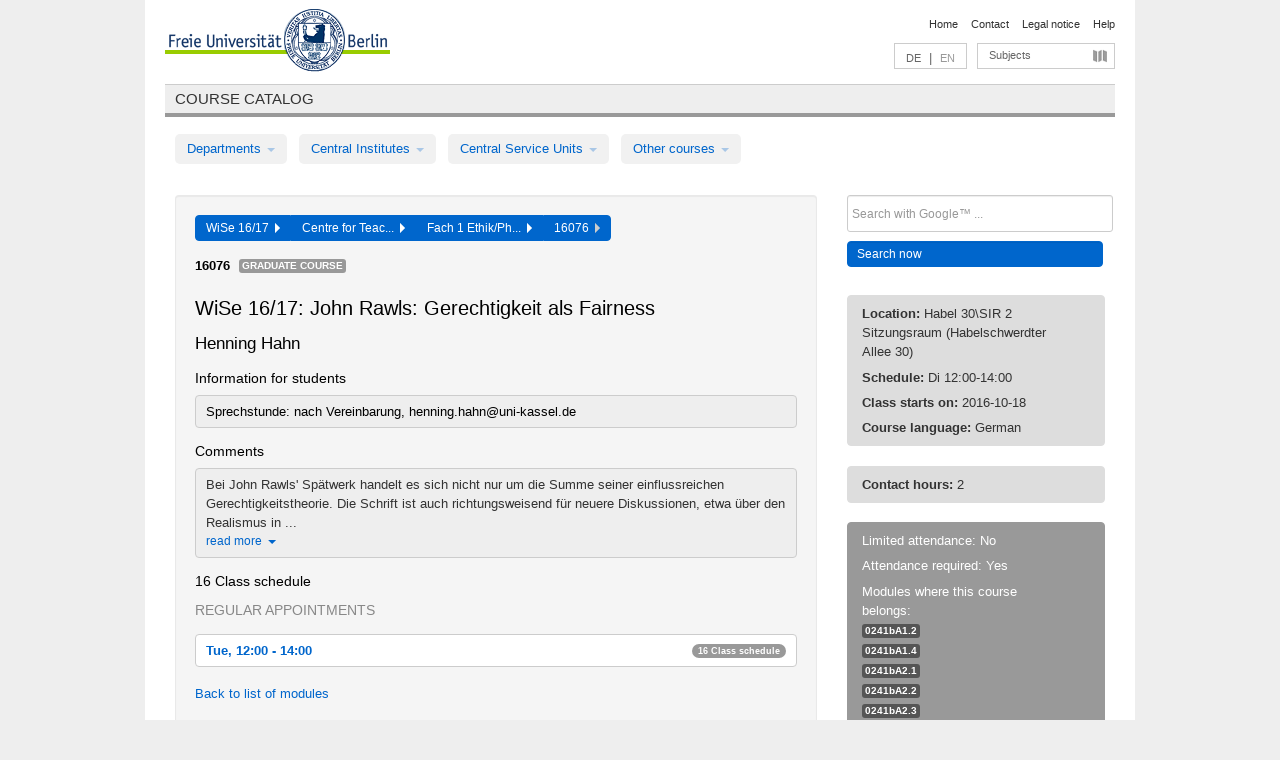

--- FILE ---
content_type: text/html
request_url: https://archiv.vv.fu-berlin.de/ws1617/en/lv/0459a_m37/311973/248748/
body_size: 9993
content:
<!DOCTYPE html>
<html lang="de">
  <head>
    <meta http-equiv="X-UA-Compatible" content="IE=9"/>
    <meta charset="UTF-8"/>
    <title>Course catalog</title>
    <meta name="description" content=""/>
    <meta name="author" content=""/>

    <!-- Le HTML5 shim, for IE6-8 support of HTML elements -->
    <!--[if lt IE 9]>
        <script src="/ws1617/javascripts/html5shim/html5.js" type="text/javascript"></script>        <![endif]-->
    <script src="/ws1617/javascripts/bootstrap/jquery.js" type="text/javascript"></script>    <script src="/ws1617/javascripts/rails.js" type="text/javascript"></script>    <script src="/ws1617/addons/fancybox/jquery.fancybox-1.3.4.pack.js" type="text/javascript"></script>

        <link href="/ws1617/stylesheets/yaml/base.css" media="" rel="stylesheet" type="text/css" />

        <link href="/ws1617/stylesheets/style.css" media="" rel="stylesheet" type="text/css" />
        <link href="/ws1617/stylesheets/bootstrap/bootstrap.css" media="" rel="stylesheet" type="text/css" />

        <link href="/ws1617/addons/fancybox/jquery.fancybox-1.3.4.css" media="screen" rel="stylesheet" type="text/css" />
        <!--[if lte IE 7]>
            <link href="/ws1617/stylesheets/yaml/iehacks.css" media="" rel="stylesheet" type="text/css" />
            <link href="/ws1617/stylesheets/patches/patch.css" media="" rel="stylesheet" type="text/css" />
            <![endif]-->
  </head>

  <body>

    <div class="page_margins">
      <div class="page">

        <!-- header begin -->
        <div id="header">
          <a accesskey="O" name="seitenanfang" id="seitenanfang"></a>
          <a href="http://www.fu-berlin.de/" accesskey=="H" id="fu_logo" title="Logo of Freie Universität Berlin"><img alt="Logo of Freie Universität Berlin" src="/ws1617/images/fu_logo.gif" /></a>          <h1 class="hideme">Freie Universität Berlin</h1>

          <hr class="hideme" />

          <div id="topnav">
            <a class="skip" title="skip link" href="#content"><span class="translation_missing" title="translation missing: en.jump_to_content">Jump To Content</span></a><span class="hideme">.</span>
            <h2 class="hideme"><span class="translation_missing" title="translation missing: en.service_nav">Service Nav</span></h2>
            <ul>
              <li><a href="http://www.fu-berlin.de/en/" title="To Freie Universität Berlin homepage">Home</a></li>
              <li><a href="http://www.fu-berlin.de/en/service/vv_doku/kontakt.html" title="">Contact</a></li>
              <li><a href="http://www.fu-berlin.de/en/redaktion/impressum/index.html" title="Legal notice according to § 5 Telemediengesetz">Legal notice</a></li>
              <li><a href="http://www.fu-berlin.de/en/service/vv_doku/index.html" title="Using the Course Catalog">Help</a></li>
            </ul>
          </div>

          <div id="services">
            <div id="languages">
              <a href="/ws1617/de/lv/0459a_m37/311973/248748" class="lang_link" title="Deutschsprachige Version dieser Seite">DE</a>              &nbsp;|&nbsp;
              <span class="lang_link_active" lang="en" title="This page is an English version">EN</span>
            </div>

            <div id="service_menue">
              <a id="service_menue_link" href="#service_menu_content" title="Subjects A - Z">Subjects</a>
            </div>

          </div>

        </div>
        <!-- header end -->

        <!-- main navigation begin -->
        <!-- main navigation begin -->
<div class="identity_text identity_text_border_bottom">
  <h2>
    <a href="http://www.fu-berlin.de/vv" title="Home">Course catalog</a>  </h2>
</div>
<ul id="main_menu" class="nav nav-pills">
    <li class="dropdown">
      <a class="dropdown-toggle" data-toggle="dropdown" href="#">
          Departments          <b class="caret"></b>
        </a>
      <ul class="non_js">
          <li><a href="/ws1617/en/999999">General Professional Skills</a></li>          <li><a href="/ws1617/en/210000">Biology, Chemistry, and Pharmacy</a></li>          <li><a href="/ws1617/en/125006">Centre for Teacher Education</a></li>          <li><a href="/ws1617/en/120000">Education and Psychology</a></li>          <li><a href="/ws1617/en/240000">Earth Sciences</a></li>          <li><a href="/ws1617/en/130000">History and Cultural Studies</a></li>          <li><a href="/ws1617/en/190000">Mathematics and Computer Science</a></li>          <li><a href="/ws1617/en/160000">Philosophy and Humanities</a></li>          <li><a href="/ws1617/en/200000">Physics</a></li>          <li><a href="/ws1617/en/150000">Political and Social Sciences</a></li>          <li><a href="/ws1617/en/90000">Law</a></li>          <li><a href="/ws1617/en/80000">Veterinary Medicine</a></li>          <li><a href="/ws1617/en/100000">School of Business and Economics</a></li>      </ul>
    </li>
    <li class="dropdown">
      <a class="dropdown-toggle" data-toggle="dropdown" href="#">
          Central Institutes          <b class="caret"></b>
        </a>
      <ul class="non_js">
          <li><a href="/ws1617/en/320000">John F. Kennedy Institute for N. American Studies</a></li>          <li><a href="/ws1617/en/330000">Institute for Latin American Studies</a></li>          <li><a href="/ws1617/en/310000">Institute for East European Studies</a></li>          <li><a href="/ws1617/en/340000">ZI Dahlem School of Education</a></li>      </ul>
    </li>
    <li class="dropdown">
      <a class="dropdown-toggle" data-toggle="dropdown" href="#">
          Central Service Units          <b class="caret"></b>
        </a>
      <ul class="non_js">
          <li><a href="/ws1617/en/530000">Margherita von Brentano Center for Gender Studies</a></li>          <li><a href="/ws1617/en/540000">Language Center</a></li>          <li><a href="/ws1617/en/520000">Academic Advising and Psychological Counseling</a></li>          <li><a href="/ws1617/en/400000">Computing Services (ZEDAT)/University Library</a></li>      </ul>
    </li>
    <li class="dropdown">
      <a class="dropdown-toggle" data-toggle="dropdown" href="#">
          Other courses          <b class="caret"></b>
        </a>
      <ul class="non_js">
          <li><a href="/ws1617/en/950210">Career Service</a></li>          <li><a href="/ws1617/en/555555">Einführungs- und Orientierungsstudium Eins@FU</a></li>          <li><a href="/ws1617/en/560000">Open Lecture Halls</a></li>          <li><a href="/ws1617/en/400001">Centre for Jewish Studies</a></li>      </ul>
    </li>
</ul>
<script type="text/javascript">
  $('#main_menu .dropdown ul').removeClass('non_js').addClass('dropdown-menu');
</script>
<!-- main navigation end -->
        <!-- main navigation end -->
        <noscript>
          <p class="alert alert-error error">To display interactive elements correctly please activate JavaScript in your browser</p>
        </noscript>

        <div id="main" class="page_raster_10_off">
          <div class="subcolumns margin_top margin_bottom" style="overflow: visible">
            <div class="c70l">
  <div id="main_content" class="subc padding_top padding_right padding_bottom padding_left">

    <div class="well course">

      <div class="app_path btn-toolbar" style="margin-bottom: 9px">
        <div class="btn-group">
          <a href="/ws1617/en" class="btn vv_tooltip" title="Wintersemester 2016/17 selected">WiSe 16/17&nbsp;&nbsp;<div class="arrow"></div></a>          <a href="/ws1617/en/125006" class="btn vv_tooltip" title="Centre for Teacher Education selected">Centre for Teac...&nbsp;&nbsp;<div class="arrow"></div></a>          <a href="/ws1617/en/module/0459a_m37" class="btn vv_tooltip" title="Fach 1 Ethik/Philosophie selected">Fach 1 Ethik/Ph...&nbsp;&nbsp;<div class="arrow"></div></a>          <span class="btn vv_tooltip this_site" title="Course selected">16076&nbsp;&nbsp;<div class="arrow"></div></span>        </div>
      </div>

      <div class="label_container">
        <b>
          16076        </b>
        <span class="category label label-info vv_tooltip" title="">
          Graduate Course        </span>
      </div>

      <h1>WiSe 16/17: John Rawls: Gerechtigkeit als Fairness</h1>
      <h2 class="instructor_name">
        Henning Hahn       </h2>

      <div class="courses">

        <h3>Information for students</h3>
          <div id="vv_textfield_311973_student_info">
    <div class="opened_info fitting student_info">
      Sprechstunde: nach Vereinbarung, henning.hahn@uni-kassel.de          </div>
  </div>
        <h3>Comments</h3>
          <div id="vv_textfield_311973_commentary">
    <div class="collapsed_info commentary hidden">
      <div class="shortened_textblock commentary">
        Bei John Rawls' Spätwerk handelt es sich nicht nur um die Summe seiner einflussreichen Gerechtigkeitstheorie. Die Schrift ist auch richtungsweisend für neuere Diskussionen, etwa über den Realismus in ...                <span class="i_close_details">read more<span class="caret"></span></span>
      </div>
    </div>
    <div class="opened_info">
        Bei John Rawls' Spätwerk handelt es sich nicht nur um die Summe seiner einflussreichen Gerechtigkeitstheorie. Die Schrift ist auch richtungsweisend für neuere Diskussionen, etwa über den Realismus in der Politischen Philosophie, politischen Konstruktivismus oder über eine gerechte Eigentumsordnung. Das Seminar versteht sich entsprechend nicht nur als eine Einführung in Rawls' Philosophie, sondern es wird auch die daran anschließenden Debatten beleuchten.        <span class="i_open_details link_mimic">close<span class="caret"></span></span>
    </div>
  </div>
  <script type="text/javascript">
    $(document).ready(function(){
      var textfield = $('#vv_textfield_311973_commentary');
      textfield.find('.collapsed_info').removeClass('hidden');
      textfield.find('.opened_info').addClass("hidden");
      textfield.find('.collapsed_info').click(function() {
        if (!textfield.find('.collapsed_info').hasClass("hidden")) {
          textfield.find(".collapsed_info").hide(200);
          textfield.find(".opened_info").show(200);
        }
      });
      textfield.find('.opened_info .i_open_details').click(function() {
        textfield.find(".collapsed_info").show(200);
        textfield.find(".opened_info").hide(200);
      })
    })
  </script>


        <h3>16 Class schedule</h3>
        <div class="series">




          <p class="series_name">Regular appointments</p>

          <!-- Schedule 1 -->

          <div class="accordion appointments">
            <div class="accordion-group">
              <div class="accordion-heading">
                <a class="accordion-toggle" href="#collapse_1232577" data-toggle="collapse">
                  Tue, 12:00 - 14:00                  <span class="badge badge-info">16 Class schedule</span>
                </a>
              </div>
              <div id="collapse_1232577" class="accordion-body">
                <div class="accordion-inner">

                  <span id="link_to_details_1232577" class="link_to_details">
                    <b class="course_date_time">
                      Tue, 2016-10-18 12:00 - 14:00                    </b>
                        <div id="appointment_details_1232577">
          <div class="appointment_details_container">

          <div class="appointment_details_column">
            <p>
              <b>
                Lecturers:
                <br>
              </b>
                  Prof. Dr. Henning Hahn                  <small class="phone_portal">
                        <a href="https://portal.zedat.fu-berlin.de/voip/voipPortal/phonebook/search.php?start=0&amp;max=10&amp;search=Henning%20Hahn" target="_blank" class="vv_details_tooltip" title="Lookup in ZEDAT telephone directory"><i id="lookup_user" class="icon-user"></i></a>
                  </small>
                              </p>
          </div>
          <div class="appointment_details_column">
            <p>
              <b>
                Location:
                <br>
              </b>
                  Habel 30\SIR 2 Sitzungsraum  (Habelschwerdter Allee 30)                              </p>
          </div>
    </div>
        <i id="link_close_details_1232577" class="icon-minus-sign link_mimic" title="Hide details"></i>
        <script type="text/javascript">
            $(document).ready(function () {
                $("#link_close_details_1232577").click(function (event) {
                    event.stopImmediatePropagation();
                    $("#link_to_details_1232577").removeClass("details_selected clearfix");
                    $('#appointment_details_1232577').children('.appointment_details_container').hide();
                    $("#link_close_details_1232577").hide();
                    $("#plus_sign_1232577").show();
                });
                $("#link_close_details_1232577").hide();
            })
        </script>
    <script type="text/javascript">
        $(document).ready(function () {
            $('.vv_details_tooltip').tooltip();
        })
    </script>

    </div>
    <i id="plus_sign_1232577" class="icon-plus-sign"></i>
    <script type="text/javascript">
        $(document).ready(function() {
            $('.appointment_details_container').hide();
        });
        $("#link_to_details_1232577").click(function() {
            $('#appointment_details_1232577').children('.appointment_details_container').show();
            $('#link_to_details_1232577').addClass('details_selected clearfix');
            $('#plus_sign_1232577').hide();
            $("#link_close_details_1232577").show();
        });
    </script>
                  </span>





                  <span id="link_to_details_1232578" class="link_to_details">
                    <b class="course_date_time">
                      Tue, 2016-10-25 12:00 - 14:00                    </b>
                        <div id="appointment_details_1232578">
          <div class="appointment_details_container">

          <div class="appointment_details_column">
            <p>
              <b>
                Lecturers:
                <br>
              </b>
                  Prof. Dr. Henning Hahn                  <small class="phone_portal">
                        <a href="https://portal.zedat.fu-berlin.de/voip/voipPortal/phonebook/search.php?start=0&amp;max=10&amp;search=Henning%20Hahn" target="_blank" class="vv_details_tooltip" title="Lookup in ZEDAT telephone directory"><i id="lookup_user" class="icon-user"></i></a>
                  </small>
                              </p>
          </div>
          <div class="appointment_details_column">
            <p>
              <b>
                Location:
                <br>
              </b>
                  Habel 30\SIR 2 Sitzungsraum  (Habelschwerdter Allee 30)                              </p>
          </div>
    </div>
        <i id="link_close_details_1232578" class="icon-minus-sign link_mimic" title="Hide details"></i>
        <script type="text/javascript">
            $(document).ready(function () {
                $("#link_close_details_1232578").click(function (event) {
                    event.stopImmediatePropagation();
                    $("#link_to_details_1232578").removeClass("details_selected clearfix");
                    $('#appointment_details_1232578').children('.appointment_details_container').hide();
                    $("#link_close_details_1232578").hide();
                    $("#plus_sign_1232578").show();
                });
                $("#link_close_details_1232578").hide();
            })
        </script>
    <script type="text/javascript">
        $(document).ready(function () {
            $('.vv_details_tooltip').tooltip();
        })
    </script>

    </div>
    <i id="plus_sign_1232578" class="icon-plus-sign"></i>
    <script type="text/javascript">
        $(document).ready(function() {
            $('.appointment_details_container').hide();
        });
        $("#link_to_details_1232578").click(function() {
            $('#appointment_details_1232578').children('.appointment_details_container').show();
            $('#link_to_details_1232578').addClass('details_selected clearfix');
            $('#plus_sign_1232578').hide();
            $("#link_close_details_1232578").show();
        });
    </script>
                  </span>





                  <span id="link_to_details_1232579" class="link_to_details">
                    <b class="course_date_time">
                      Tue, 2016-11-01 12:00 - 14:00                    </b>
                        <div id="appointment_details_1232579">
          <div class="appointment_details_container">

          <div class="appointment_details_column">
            <p>
              <b>
                Lecturers:
                <br>
              </b>
                  Prof. Dr. Henning Hahn                  <small class="phone_portal">
                        <a href="https://portal.zedat.fu-berlin.de/voip/voipPortal/phonebook/search.php?start=0&amp;max=10&amp;search=Henning%20Hahn" target="_blank" class="vv_details_tooltip" title="Lookup in ZEDAT telephone directory"><i id="lookup_user" class="icon-user"></i></a>
                  </small>
                              </p>
          </div>
          <div class="appointment_details_column">
            <p>
              <b>
                Location:
                <br>
              </b>
                  Habel 30\SIR 2 Sitzungsraum  (Habelschwerdter Allee 30)                              </p>
          </div>
    </div>
        <i id="link_close_details_1232579" class="icon-minus-sign link_mimic" title="Hide details"></i>
        <script type="text/javascript">
            $(document).ready(function () {
                $("#link_close_details_1232579").click(function (event) {
                    event.stopImmediatePropagation();
                    $("#link_to_details_1232579").removeClass("details_selected clearfix");
                    $('#appointment_details_1232579').children('.appointment_details_container').hide();
                    $("#link_close_details_1232579").hide();
                    $("#plus_sign_1232579").show();
                });
                $("#link_close_details_1232579").hide();
            })
        </script>
    <script type="text/javascript">
        $(document).ready(function () {
            $('.vv_details_tooltip').tooltip();
        })
    </script>

    </div>
    <i id="plus_sign_1232579" class="icon-plus-sign"></i>
    <script type="text/javascript">
        $(document).ready(function() {
            $('.appointment_details_container').hide();
        });
        $("#link_to_details_1232579").click(function() {
            $('#appointment_details_1232579').children('.appointment_details_container').show();
            $('#link_to_details_1232579').addClass('details_selected clearfix');
            $('#plus_sign_1232579').hide();
            $("#link_close_details_1232579").show();
        });
    </script>
                  </span>





                  <span id="link_to_details_1232580" class="link_to_details">
                    <b class="course_date_time">
                      Tue, 2016-11-08 12:00 - 14:00                    </b>
                        <div id="appointment_details_1232580">
          <div class="appointment_details_container">

          <div class="appointment_details_column">
            <p>
              <b>
                Lecturers:
                <br>
              </b>
                  Prof. Dr. Henning Hahn                  <small class="phone_portal">
                        <a href="https://portal.zedat.fu-berlin.de/voip/voipPortal/phonebook/search.php?start=0&amp;max=10&amp;search=Henning%20Hahn" target="_blank" class="vv_details_tooltip" title="Lookup in ZEDAT telephone directory"><i id="lookup_user" class="icon-user"></i></a>
                  </small>
                              </p>
          </div>
          <div class="appointment_details_column">
            <p>
              <b>
                Location:
                <br>
              </b>
                  Habel 30\SIR 2 Sitzungsraum  (Habelschwerdter Allee 30)                              </p>
          </div>
    </div>
        <i id="link_close_details_1232580" class="icon-minus-sign link_mimic" title="Hide details"></i>
        <script type="text/javascript">
            $(document).ready(function () {
                $("#link_close_details_1232580").click(function (event) {
                    event.stopImmediatePropagation();
                    $("#link_to_details_1232580").removeClass("details_selected clearfix");
                    $('#appointment_details_1232580').children('.appointment_details_container').hide();
                    $("#link_close_details_1232580").hide();
                    $("#plus_sign_1232580").show();
                });
                $("#link_close_details_1232580").hide();
            })
        </script>
    <script type="text/javascript">
        $(document).ready(function () {
            $('.vv_details_tooltip').tooltip();
        })
    </script>

    </div>
    <i id="plus_sign_1232580" class="icon-plus-sign"></i>
    <script type="text/javascript">
        $(document).ready(function() {
            $('.appointment_details_container').hide();
        });
        $("#link_to_details_1232580").click(function() {
            $('#appointment_details_1232580').children('.appointment_details_container').show();
            $('#link_to_details_1232580').addClass('details_selected clearfix');
            $('#plus_sign_1232580').hide();
            $("#link_close_details_1232580").show();
        });
    </script>
                  </span>





                  <span id="link_to_details_1232581" class="link_to_details">
                    <b class="course_date_time">
                      Tue, 2016-11-15 12:00 - 14:00                    </b>
                        <div id="appointment_details_1232581">
          <div class="appointment_details_container">

          <div class="appointment_details_column">
            <p>
              <b>
                Lecturers:
                <br>
              </b>
                  Prof. Dr. Henning Hahn                  <small class="phone_portal">
                        <a href="https://portal.zedat.fu-berlin.de/voip/voipPortal/phonebook/search.php?start=0&amp;max=10&amp;search=Henning%20Hahn" target="_blank" class="vv_details_tooltip" title="Lookup in ZEDAT telephone directory"><i id="lookup_user" class="icon-user"></i></a>
                  </small>
                              </p>
          </div>
          <div class="appointment_details_column">
            <p>
              <b>
                Location:
                <br>
              </b>
                  Habel 30\SIR 2 Sitzungsraum  (Habelschwerdter Allee 30)                              </p>
          </div>
    </div>
        <i id="link_close_details_1232581" class="icon-minus-sign link_mimic" title="Hide details"></i>
        <script type="text/javascript">
            $(document).ready(function () {
                $("#link_close_details_1232581").click(function (event) {
                    event.stopImmediatePropagation();
                    $("#link_to_details_1232581").removeClass("details_selected clearfix");
                    $('#appointment_details_1232581').children('.appointment_details_container').hide();
                    $("#link_close_details_1232581").hide();
                    $("#plus_sign_1232581").show();
                });
                $("#link_close_details_1232581").hide();
            })
        </script>
    <script type="text/javascript">
        $(document).ready(function () {
            $('.vv_details_tooltip').tooltip();
        })
    </script>

    </div>
    <i id="plus_sign_1232581" class="icon-plus-sign"></i>
    <script type="text/javascript">
        $(document).ready(function() {
            $('.appointment_details_container').hide();
        });
        $("#link_to_details_1232581").click(function() {
            $('#appointment_details_1232581').children('.appointment_details_container').show();
            $('#link_to_details_1232581').addClass('details_selected clearfix');
            $('#plus_sign_1232581').hide();
            $("#link_close_details_1232581").show();
        });
    </script>
                  </span>





                  <span id="link_to_details_1232582" class="link_to_details">
                    <b class="course_date_time">
                      Tue, 2016-11-22 12:00 - 14:00                    </b>
                        <div id="appointment_details_1232582">
          <div class="appointment_details_container">

          <div class="appointment_details_column">
            <p>
              <b>
                Lecturers:
                <br>
              </b>
                  Prof. Dr. Henning Hahn                  <small class="phone_portal">
                        <a href="https://portal.zedat.fu-berlin.de/voip/voipPortal/phonebook/search.php?start=0&amp;max=10&amp;search=Henning%20Hahn" target="_blank" class="vv_details_tooltip" title="Lookup in ZEDAT telephone directory"><i id="lookup_user" class="icon-user"></i></a>
                  </small>
                              </p>
          </div>
          <div class="appointment_details_column">
            <p>
              <b>
                Location:
                <br>
              </b>
                  Habel 30\SIR 2 Sitzungsraum  (Habelschwerdter Allee 30)                              </p>
          </div>
    </div>
        <i id="link_close_details_1232582" class="icon-minus-sign link_mimic" title="Hide details"></i>
        <script type="text/javascript">
            $(document).ready(function () {
                $("#link_close_details_1232582").click(function (event) {
                    event.stopImmediatePropagation();
                    $("#link_to_details_1232582").removeClass("details_selected clearfix");
                    $('#appointment_details_1232582').children('.appointment_details_container').hide();
                    $("#link_close_details_1232582").hide();
                    $("#plus_sign_1232582").show();
                });
                $("#link_close_details_1232582").hide();
            })
        </script>
    <script type="text/javascript">
        $(document).ready(function () {
            $('.vv_details_tooltip').tooltip();
        })
    </script>

    </div>
    <i id="plus_sign_1232582" class="icon-plus-sign"></i>
    <script type="text/javascript">
        $(document).ready(function() {
            $('.appointment_details_container').hide();
        });
        $("#link_to_details_1232582").click(function() {
            $('#appointment_details_1232582').children('.appointment_details_container').show();
            $('#link_to_details_1232582').addClass('details_selected clearfix');
            $('#plus_sign_1232582').hide();
            $("#link_close_details_1232582").show();
        });
    </script>
                  </span>





                  <span id="link_to_details_1232583" class="link_to_details">
                    <b class="course_date_time">
                      Tue, 2016-11-29 12:00 - 14:00                    </b>
                        <div id="appointment_details_1232583">
          <div class="appointment_details_container">

          <div class="appointment_details_column">
            <p>
              <b>
                Lecturers:
                <br>
              </b>
                  Prof. Dr. Henning Hahn                  <small class="phone_portal">
                        <a href="https://portal.zedat.fu-berlin.de/voip/voipPortal/phonebook/search.php?start=0&amp;max=10&amp;search=Henning%20Hahn" target="_blank" class="vv_details_tooltip" title="Lookup in ZEDAT telephone directory"><i id="lookup_user" class="icon-user"></i></a>
                  </small>
                              </p>
          </div>
          <div class="appointment_details_column">
            <p>
              <b>
                Location:
                <br>
              </b>
                  Habel 30\SIR 2 Sitzungsraum  (Habelschwerdter Allee 30)                              </p>
          </div>
    </div>
        <i id="link_close_details_1232583" class="icon-minus-sign link_mimic" title="Hide details"></i>
        <script type="text/javascript">
            $(document).ready(function () {
                $("#link_close_details_1232583").click(function (event) {
                    event.stopImmediatePropagation();
                    $("#link_to_details_1232583").removeClass("details_selected clearfix");
                    $('#appointment_details_1232583').children('.appointment_details_container').hide();
                    $("#link_close_details_1232583").hide();
                    $("#plus_sign_1232583").show();
                });
                $("#link_close_details_1232583").hide();
            })
        </script>
    <script type="text/javascript">
        $(document).ready(function () {
            $('.vv_details_tooltip').tooltip();
        })
    </script>

    </div>
    <i id="plus_sign_1232583" class="icon-plus-sign"></i>
    <script type="text/javascript">
        $(document).ready(function() {
            $('.appointment_details_container').hide();
        });
        $("#link_to_details_1232583").click(function() {
            $('#appointment_details_1232583').children('.appointment_details_container').show();
            $('#link_to_details_1232583').addClass('details_selected clearfix');
            $('#plus_sign_1232583').hide();
            $("#link_close_details_1232583").show();
        });
    </script>
                  </span>





                  <span id="link_to_details_1232584" class="link_to_details">
                    <b class="course_date_time">
                      Tue, 2016-12-06 12:00 - 14:00                    </b>
                        <div id="appointment_details_1232584">
          <div class="appointment_details_container">

          <div class="appointment_details_column">
            <p>
              <b>
                Lecturers:
                <br>
              </b>
                  Prof. Dr. Henning Hahn                  <small class="phone_portal">
                        <a href="https://portal.zedat.fu-berlin.de/voip/voipPortal/phonebook/search.php?start=0&amp;max=10&amp;search=Henning%20Hahn" target="_blank" class="vv_details_tooltip" title="Lookup in ZEDAT telephone directory"><i id="lookup_user" class="icon-user"></i></a>
                  </small>
                              </p>
          </div>
          <div class="appointment_details_column">
            <p>
              <b>
                Location:
                <br>
              </b>
                  Habel 30\SIR 2 Sitzungsraum  (Habelschwerdter Allee 30)                              </p>
          </div>
    </div>
        <i id="link_close_details_1232584" class="icon-minus-sign link_mimic" title="Hide details"></i>
        <script type="text/javascript">
            $(document).ready(function () {
                $("#link_close_details_1232584").click(function (event) {
                    event.stopImmediatePropagation();
                    $("#link_to_details_1232584").removeClass("details_selected clearfix");
                    $('#appointment_details_1232584').children('.appointment_details_container').hide();
                    $("#link_close_details_1232584").hide();
                    $("#plus_sign_1232584").show();
                });
                $("#link_close_details_1232584").hide();
            })
        </script>
    <script type="text/javascript">
        $(document).ready(function () {
            $('.vv_details_tooltip').tooltip();
        })
    </script>

    </div>
    <i id="plus_sign_1232584" class="icon-plus-sign"></i>
    <script type="text/javascript">
        $(document).ready(function() {
            $('.appointment_details_container').hide();
        });
        $("#link_to_details_1232584").click(function() {
            $('#appointment_details_1232584').children('.appointment_details_container').show();
            $('#link_to_details_1232584').addClass('details_selected clearfix');
            $('#plus_sign_1232584').hide();
            $("#link_close_details_1232584").show();
        });
    </script>
                  </span>





                  <span id="link_to_details_1232585" class="link_to_details">
                    <b class="course_date_time">
                      Tue, 2016-12-13 12:00 - 14:00                    </b>
                        <div id="appointment_details_1232585">
          <div class="appointment_details_container">

          <div class="appointment_details_column">
            <p>
              <b>
                Lecturers:
                <br>
              </b>
                  Prof. Dr. Henning Hahn                  <small class="phone_portal">
                        <a href="https://portal.zedat.fu-berlin.de/voip/voipPortal/phonebook/search.php?start=0&amp;max=10&amp;search=Henning%20Hahn" target="_blank" class="vv_details_tooltip" title="Lookup in ZEDAT telephone directory"><i id="lookup_user" class="icon-user"></i></a>
                  </small>
                              </p>
          </div>
          <div class="appointment_details_column">
            <p>
              <b>
                Location:
                <br>
              </b>
                  Habel 30\SIR 2 Sitzungsraum  (Habelschwerdter Allee 30)                              </p>
          </div>
    </div>
        <i id="link_close_details_1232585" class="icon-minus-sign link_mimic" title="Hide details"></i>
        <script type="text/javascript">
            $(document).ready(function () {
                $("#link_close_details_1232585").click(function (event) {
                    event.stopImmediatePropagation();
                    $("#link_to_details_1232585").removeClass("details_selected clearfix");
                    $('#appointment_details_1232585').children('.appointment_details_container').hide();
                    $("#link_close_details_1232585").hide();
                    $("#plus_sign_1232585").show();
                });
                $("#link_close_details_1232585").hide();
            })
        </script>
    <script type="text/javascript">
        $(document).ready(function () {
            $('.vv_details_tooltip').tooltip();
        })
    </script>

    </div>
    <i id="plus_sign_1232585" class="icon-plus-sign"></i>
    <script type="text/javascript">
        $(document).ready(function() {
            $('.appointment_details_container').hide();
        });
        $("#link_to_details_1232585").click(function() {
            $('#appointment_details_1232585').children('.appointment_details_container').show();
            $('#link_to_details_1232585').addClass('details_selected clearfix');
            $('#plus_sign_1232585').hide();
            $("#link_close_details_1232585").show();
        });
    </script>
                  </span>





                  <span id="link_to_details_1232586" class="link_to_details">
                    <b class="course_date_time">
                      Tue, 2017-01-03 12:00 - 14:00                    </b>
                        <div id="appointment_details_1232586">
          <div class="appointment_details_container">

          <div class="appointment_details_column">
            <p>
              <b>
                Lecturers:
                <br>
              </b>
                  Prof. Dr. Henning Hahn                  <small class="phone_portal">
                        <a href="https://portal.zedat.fu-berlin.de/voip/voipPortal/phonebook/search.php?start=0&amp;max=10&amp;search=Henning%20Hahn" target="_blank" class="vv_details_tooltip" title="Lookup in ZEDAT telephone directory"><i id="lookup_user" class="icon-user"></i></a>
                  </small>
                              </p>
          </div>
          <div class="appointment_details_column">
            <p>
              <b>
                Location:
                <br>
              </b>
                  Habel 30\SIR 2 Sitzungsraum  (Habelschwerdter Allee 30)                              </p>
          </div>
    </div>
        <i id="link_close_details_1232586" class="icon-minus-sign link_mimic" title="Hide details"></i>
        <script type="text/javascript">
            $(document).ready(function () {
                $("#link_close_details_1232586").click(function (event) {
                    event.stopImmediatePropagation();
                    $("#link_to_details_1232586").removeClass("details_selected clearfix");
                    $('#appointment_details_1232586').children('.appointment_details_container').hide();
                    $("#link_close_details_1232586").hide();
                    $("#plus_sign_1232586").show();
                });
                $("#link_close_details_1232586").hide();
            })
        </script>
    <script type="text/javascript">
        $(document).ready(function () {
            $('.vv_details_tooltip').tooltip();
        })
    </script>

    </div>
    <i id="plus_sign_1232586" class="icon-plus-sign"></i>
    <script type="text/javascript">
        $(document).ready(function() {
            $('.appointment_details_container').hide();
        });
        $("#link_to_details_1232586").click(function() {
            $('#appointment_details_1232586').children('.appointment_details_container').show();
            $('#link_to_details_1232586').addClass('details_selected clearfix');
            $('#plus_sign_1232586').hide();
            $("#link_close_details_1232586").show();
        });
    </script>
                  </span>





                  <span id="link_to_details_1232587" class="link_to_details">
                    <b class="course_date_time">
                      Tue, 2017-01-10 12:00 - 14:00                    </b>
                        <div id="appointment_details_1232587">
          <div class="appointment_details_container">

          <div class="appointment_details_column">
            <p>
              <b>
                Lecturers:
                <br>
              </b>
                  Prof. Dr. Henning Hahn                  <small class="phone_portal">
                        <a href="https://portal.zedat.fu-berlin.de/voip/voipPortal/phonebook/search.php?start=0&amp;max=10&amp;search=Henning%20Hahn" target="_blank" class="vv_details_tooltip" title="Lookup in ZEDAT telephone directory"><i id="lookup_user" class="icon-user"></i></a>
                  </small>
                              </p>
          </div>
          <div class="appointment_details_column">
            <p>
              <b>
                Location:
                <br>
              </b>
                  Habel 30\SIR 2 Sitzungsraum  (Habelschwerdter Allee 30)                              </p>
          </div>
    </div>
        <i id="link_close_details_1232587" class="icon-minus-sign link_mimic" title="Hide details"></i>
        <script type="text/javascript">
            $(document).ready(function () {
                $("#link_close_details_1232587").click(function (event) {
                    event.stopImmediatePropagation();
                    $("#link_to_details_1232587").removeClass("details_selected clearfix");
                    $('#appointment_details_1232587').children('.appointment_details_container').hide();
                    $("#link_close_details_1232587").hide();
                    $("#plus_sign_1232587").show();
                });
                $("#link_close_details_1232587").hide();
            })
        </script>
    <script type="text/javascript">
        $(document).ready(function () {
            $('.vv_details_tooltip').tooltip();
        })
    </script>

    </div>
    <i id="plus_sign_1232587" class="icon-plus-sign"></i>
    <script type="text/javascript">
        $(document).ready(function() {
            $('.appointment_details_container').hide();
        });
        $("#link_to_details_1232587").click(function() {
            $('#appointment_details_1232587').children('.appointment_details_container').show();
            $('#link_to_details_1232587').addClass('details_selected clearfix');
            $('#plus_sign_1232587').hide();
            $("#link_close_details_1232587").show();
        });
    </script>
                  </span>





                  <span id="link_to_details_1232588" class="link_to_details">
                    <b class="course_date_time">
                      Tue, 2017-01-17 12:00 - 14:00                    </b>
                        <div id="appointment_details_1232588">
          <div class="appointment_details_container">

          <div class="appointment_details_column">
            <p>
              <b>
                Lecturers:
                <br>
              </b>
                  Prof. Dr. Henning Hahn                  <small class="phone_portal">
                        <a href="https://portal.zedat.fu-berlin.de/voip/voipPortal/phonebook/search.php?start=0&amp;max=10&amp;search=Henning%20Hahn" target="_blank" class="vv_details_tooltip" title="Lookup in ZEDAT telephone directory"><i id="lookup_user" class="icon-user"></i></a>
                  </small>
                              </p>
          </div>
          <div class="appointment_details_column">
            <p>
              <b>
                Location:
                <br>
              </b>
                  Habel 30\SIR 2 Sitzungsraum  (Habelschwerdter Allee 30)                              </p>
          </div>
    </div>
        <i id="link_close_details_1232588" class="icon-minus-sign link_mimic" title="Hide details"></i>
        <script type="text/javascript">
            $(document).ready(function () {
                $("#link_close_details_1232588").click(function (event) {
                    event.stopImmediatePropagation();
                    $("#link_to_details_1232588").removeClass("details_selected clearfix");
                    $('#appointment_details_1232588').children('.appointment_details_container').hide();
                    $("#link_close_details_1232588").hide();
                    $("#plus_sign_1232588").show();
                });
                $("#link_close_details_1232588").hide();
            })
        </script>
    <script type="text/javascript">
        $(document).ready(function () {
            $('.vv_details_tooltip').tooltip();
        })
    </script>

    </div>
    <i id="plus_sign_1232588" class="icon-plus-sign"></i>
    <script type="text/javascript">
        $(document).ready(function() {
            $('.appointment_details_container').hide();
        });
        $("#link_to_details_1232588").click(function() {
            $('#appointment_details_1232588').children('.appointment_details_container').show();
            $('#link_to_details_1232588').addClass('details_selected clearfix');
            $('#plus_sign_1232588').hide();
            $("#link_close_details_1232588").show();
        });
    </script>
                  </span>





                  <span id="link_to_details_1232589" class="link_to_details">
                    <b class="course_date_time">
                      Tue, 2017-01-24 12:00 - 14:00                    </b>
                        <div id="appointment_details_1232589">
          <div class="appointment_details_container">

          <div class="appointment_details_column">
            <p>
              <b>
                Lecturers:
                <br>
              </b>
                  Prof. Dr. Henning Hahn                  <small class="phone_portal">
                        <a href="https://portal.zedat.fu-berlin.de/voip/voipPortal/phonebook/search.php?start=0&amp;max=10&amp;search=Henning%20Hahn" target="_blank" class="vv_details_tooltip" title="Lookup in ZEDAT telephone directory"><i id="lookup_user" class="icon-user"></i></a>
                  </small>
                              </p>
          </div>
          <div class="appointment_details_column">
            <p>
              <b>
                Location:
                <br>
              </b>
                  Habel 30\SIR 2 Sitzungsraum  (Habelschwerdter Allee 30)                              </p>
          </div>
    </div>
        <i id="link_close_details_1232589" class="icon-minus-sign link_mimic" title="Hide details"></i>
        <script type="text/javascript">
            $(document).ready(function () {
                $("#link_close_details_1232589").click(function (event) {
                    event.stopImmediatePropagation();
                    $("#link_to_details_1232589").removeClass("details_selected clearfix");
                    $('#appointment_details_1232589').children('.appointment_details_container').hide();
                    $("#link_close_details_1232589").hide();
                    $("#plus_sign_1232589").show();
                });
                $("#link_close_details_1232589").hide();
            })
        </script>
    <script type="text/javascript">
        $(document).ready(function () {
            $('.vv_details_tooltip').tooltip();
        })
    </script>

    </div>
    <i id="plus_sign_1232589" class="icon-plus-sign"></i>
    <script type="text/javascript">
        $(document).ready(function() {
            $('.appointment_details_container').hide();
        });
        $("#link_to_details_1232589").click(function() {
            $('#appointment_details_1232589').children('.appointment_details_container').show();
            $('#link_to_details_1232589').addClass('details_selected clearfix');
            $('#plus_sign_1232589').hide();
            $("#link_close_details_1232589").show();
        });
    </script>
                  </span>





                  <span id="link_to_details_1232590" class="link_to_details">
                    <b class="course_date_time">
                      Tue, 2017-01-31 12:00 - 14:00                    </b>
                        <div id="appointment_details_1232590">
          <div class="appointment_details_container">

          <div class="appointment_details_column">
            <p>
              <b>
                Lecturers:
                <br>
              </b>
                  Prof. Dr. Henning Hahn                  <small class="phone_portal">
                        <a href="https://portal.zedat.fu-berlin.de/voip/voipPortal/phonebook/search.php?start=0&amp;max=10&amp;search=Henning%20Hahn" target="_blank" class="vv_details_tooltip" title="Lookup in ZEDAT telephone directory"><i id="lookup_user" class="icon-user"></i></a>
                  </small>
                              </p>
          </div>
          <div class="appointment_details_column">
            <p>
              <b>
                Location:
                <br>
              </b>
                  Habel 30\SIR 2 Sitzungsraum  (Habelschwerdter Allee 30)                              </p>
          </div>
    </div>
        <i id="link_close_details_1232590" class="icon-minus-sign link_mimic" title="Hide details"></i>
        <script type="text/javascript">
            $(document).ready(function () {
                $("#link_close_details_1232590").click(function (event) {
                    event.stopImmediatePropagation();
                    $("#link_to_details_1232590").removeClass("details_selected clearfix");
                    $('#appointment_details_1232590').children('.appointment_details_container').hide();
                    $("#link_close_details_1232590").hide();
                    $("#plus_sign_1232590").show();
                });
                $("#link_close_details_1232590").hide();
            })
        </script>
    <script type="text/javascript">
        $(document).ready(function () {
            $('.vv_details_tooltip').tooltip();
        })
    </script>

    </div>
    <i id="plus_sign_1232590" class="icon-plus-sign"></i>
    <script type="text/javascript">
        $(document).ready(function() {
            $('.appointment_details_container').hide();
        });
        $("#link_to_details_1232590").click(function() {
            $('#appointment_details_1232590').children('.appointment_details_container').show();
            $('#link_to_details_1232590').addClass('details_selected clearfix');
            $('#plus_sign_1232590').hide();
            $("#link_close_details_1232590").show();
        });
    </script>
                  </span>





                  <span id="link_to_details_1232591" class="link_to_details">
                    <b class="course_date_time">
                      Tue, 2017-02-07 12:00 - 14:00                    </b>
                        <div id="appointment_details_1232591">
          <div class="appointment_details_container">

          <div class="appointment_details_column">
            <p>
              <b>
                Lecturers:
                <br>
              </b>
                  Prof. Dr. Henning Hahn                  <small class="phone_portal">
                        <a href="https://portal.zedat.fu-berlin.de/voip/voipPortal/phonebook/search.php?start=0&amp;max=10&amp;search=Henning%20Hahn" target="_blank" class="vv_details_tooltip" title="Lookup in ZEDAT telephone directory"><i id="lookup_user" class="icon-user"></i></a>
                  </small>
                              </p>
          </div>
          <div class="appointment_details_column">
            <p>
              <b>
                Location:
                <br>
              </b>
                  Habel 30\SIR 2 Sitzungsraum  (Habelschwerdter Allee 30)                              </p>
          </div>
    </div>
        <i id="link_close_details_1232591" class="icon-minus-sign link_mimic" title="Hide details"></i>
        <script type="text/javascript">
            $(document).ready(function () {
                $("#link_close_details_1232591").click(function (event) {
                    event.stopImmediatePropagation();
                    $("#link_to_details_1232591").removeClass("details_selected clearfix");
                    $('#appointment_details_1232591').children('.appointment_details_container').hide();
                    $("#link_close_details_1232591").hide();
                    $("#plus_sign_1232591").show();
                });
                $("#link_close_details_1232591").hide();
            })
        </script>
    <script type="text/javascript">
        $(document).ready(function () {
            $('.vv_details_tooltip').tooltip();
        })
    </script>

    </div>
    <i id="plus_sign_1232591" class="icon-plus-sign"></i>
    <script type="text/javascript">
        $(document).ready(function() {
            $('.appointment_details_container').hide();
        });
        $("#link_to_details_1232591").click(function() {
            $('#appointment_details_1232591').children('.appointment_details_container').show();
            $('#link_to_details_1232591').addClass('details_selected clearfix');
            $('#plus_sign_1232591').hide();
            $("#link_close_details_1232591").show();
        });
    </script>
                  </span>





                  <span id="link_to_details_1232592" class="link_to_details">
                    <b class="course_date_time">
                      Tue, 2017-02-14 12:00 - 14:00                    </b>
                        <div id="appointment_details_1232592">
          <div class="appointment_details_container">

          <div class="appointment_details_column">
            <p>
              <b>
                Lecturers:
                <br>
              </b>
                  Prof. Dr. Henning Hahn                  <small class="phone_portal">
                        <a href="https://portal.zedat.fu-berlin.de/voip/voipPortal/phonebook/search.php?start=0&amp;max=10&amp;search=Henning%20Hahn" target="_blank" class="vv_details_tooltip" title="Lookup in ZEDAT telephone directory"><i id="lookup_user" class="icon-user"></i></a>
                  </small>
                              </p>
          </div>
          <div class="appointment_details_column">
            <p>
              <b>
                Location:
                <br>
              </b>
                  Habel 30\SIR 2 Sitzungsraum  (Habelschwerdter Allee 30)                              </p>
          </div>
    </div>
        <i id="link_close_details_1232592" class="icon-minus-sign link_mimic" title="Hide details"></i>
        <script type="text/javascript">
            $(document).ready(function () {
                $("#link_close_details_1232592").click(function (event) {
                    event.stopImmediatePropagation();
                    $("#link_to_details_1232592").removeClass("details_selected clearfix");
                    $('#appointment_details_1232592').children('.appointment_details_container').hide();
                    $("#link_close_details_1232592").hide();
                    $("#plus_sign_1232592").show();
                });
                $("#link_close_details_1232592").hide();
            })
        </script>
    <script type="text/javascript">
        $(document).ready(function () {
            $('.vv_details_tooltip').tooltip();
        })
    </script>

    </div>
    <i id="plus_sign_1232592" class="icon-plus-sign"></i>
    <script type="text/javascript">
        $(document).ready(function() {
            $('.appointment_details_container').hide();
        });
        $("#link_to_details_1232592").click(function() {
            $('#appointment_details_1232592').children('.appointment_details_container').show();
            $('#link_to_details_1232592').addClass('details_selected clearfix');
            $('#plus_sign_1232592').hide();
            $("#link_close_details_1232592").show();
        });
    </script>
                  </span>

                </div>
              </div>
            </div>
          </div>


        </div>
        <script type="text/javascript">
          $('.appointments .accordion-body').addClass("collapse");
        </script>

        <p class="link_back">
          <a href="/ws1617/en/module/0459a_m37">Back to list of modules</a>        </p>


      </div>

    </div>

  </div>
</div>

<div class="c30r sidebar">
  <div class="subc padding_top padding_right padding_bottom padding_left">
    <form accept-charset="UTF-8" action="/ws1617/en/_search" class="search_form" id="vv_quick_search" method="get"><div style="margin:0;padding:0;display:inline"><input name="utf8" type="hidden" value="&#x2713;" /></div><input class="search_input" id="q" name="q" placeholder="Search with Google™ ..." size="20" style="width: 256px; height: 27px;" type="text" /><div id="privacy_link_container" style="font-size: 11px;line-height:24px; display: none;">
  <a href="http://www.fu-berlin.de/en/redaktion/impressum/datenschutzhinweise#faq_06_externe_suche" title="Information about Using Google Search™" target="_blank">Information about Using Google Search™</a>
  <span style="color:rgb(92, 143, 41); font-weight:bold; cursor: pointer;" id="search-privacy-link-close" title="">X</span>
</div>
    <input class="btn btn-small btn-primary search_button" name="commit" type="submit" value="Search now" /></form>

<script>
  $('#q').focus(function () {
      $('#privacy_link_container').show();
  });

  $('#search-privacy-link-close').click(function () {
      $('#privacy_link_container').hide();
  });
</script>
    
<div class="alert alert-warning course_info_sidebar margin_top_em">
  <p>
    <b>Location: </b>Habel 30\SIR 2 Sitzungsraum (Habelschwerdter Allee 30)  </p>
  <p>
    <b>Schedule: </b>Di 12:00-14:00  </p>
  <p>
    <b>Class starts on: </b>2016-10-18  </p>
  <p>
    <b>Course language: </b>German  </p>
</div>
  <div class="alert alert-warning course_info_sidebar">
      <p>
        <b>Contact hours: </b>2      </p>
  </div>


<div class="alert alert-info course_info_sidebar">
  <p>
    Limited attendance: No  </p>
  <p>
    Attendance required: Yes  </p>
  <p>
    <div class="label_container">
      Modules where this course belongs:
      <br /><span class="label label-inverse vv_tooltip" style="text-transform: none;" title="Praktische Philosophie I">
        <a href="/ws1617/en/module/0241b_MA120#87934" style="color: white; text-decoration: none">0241bA1.2</a>      </span>
      <br /><span class="label label-inverse vv_tooltip" style="text-transform: none;" title="Praktische Philosophie II">
        <a href="/ws1617/en/module/0241b_MA120#87950" style="color: white; text-decoration: none">0241bA1.4</a>      </span>
      <br /><span class="label label-inverse vv_tooltip" style="text-transform: none;" title="Stand der Forschung - Recherche und schriftliche Präsentation">
        <a href="/ws1617/en/module/0241b_MA120#87959" style="color: white; text-decoration: none">0241bA2.1</a>      </span>
      <br /><span class="label label-inverse vv_tooltip" style="text-transform: none;" title="Stand der Forschung - Recherche und mündliche Präsentation">
        <a href="/ws1617/en/module/0241b_MA120#87967" style="color: white; text-decoration: none">0241bA2.2</a>      </span>
      <br /><span class="label label-inverse vv_tooltip" style="text-transform: none;" title="Eigene Forschungsarbeit">
        <a href="/ws1617/en/module/0241b_MA120#87975" style="color: white; text-decoration: none">0241bA2.3</a>      </span>
      <br /><span class="label label-inverse vv_tooltip" style="text-transform: none;" title="Philosophie in der Öffentlichkeit">
        <a href="/ws1617/en/module/0241b_MA120#87983" style="color: white; text-decoration: none">0241bA2.4</a>      </span>
      <br /><span class="label label-inverse vv_tooltip" style="text-transform: none;" title="Praktische Philosophie I">
        <a href="/ws1617/en/module/0241c_MA120#221495" style="color: white; text-decoration: none">0241cA1.2</a>      </span>
      <br /><span class="label label-inverse vv_tooltip" style="text-transform: none;" title="Praktische Philosophie II">
        <a href="/ws1617/en/module/0241c_MA120#221512" style="color: white; text-decoration: none">0241cA2.2</a>      </span>
      <br /><span class="label label-inverse vv_tooltip" style="text-transform: none;" title="Stand der Forschung - Recherche und schriftliche Präsentation">
        <a href="/ws1617/en/module/0241c_MA120#221520" style="color: white; text-decoration: none">0241cA2.3</a>      </span>
      <br /><span class="label label-inverse vv_tooltip" style="text-transform: none;" title="Stand der Forschung - Recherche und mündliche Präsentation">
        <a href="/ws1617/en/module/0241c_MA120#221528" style="color: white; text-decoration: none">0241cA2.4</a>      </span>
      <br /><span class="label label-inverse vv_tooltip" style="text-transform: none;" title="Konzeption einer eigenständigen Forschungsarbeit">
        <a href="/ws1617/en/module/0241c_MA120#221536" style="color: white; text-decoration: none">0241cA2.5</a>      </span>
      <br /><span class="label label-inverse vv_tooltip" style="text-transform: none;" title="Philosophie in der Öffentlichkeit">
        <a href="/ws1617/en/module/0241c_MA120#221544" style="color: white; text-decoration: none">0241cA2.6</a>      </span>
      <br /><span class="label label-inverse vv_tooltip" style="text-transform: none;" title="Philosophische Themen B">
        <a href="/ws1617/en/module/0459a_m37#248734" style="color: white; text-decoration: none">0459aA1.4</a>      </span>
      <br /><span class="label label-inverse vv_tooltip" style="text-transform: none;" title="Wahlmodul: Exemplarische Themen der Philosophie">
        <a href="/ws1617/en/module/0459a_m37#248748" style="color: white; text-decoration: none">0459aA1.6</a>      </span>
      <br /><span class="label label-inverse vv_tooltip" style="text-transform: none;" title="Philosophische Themen A">
        <a href="/ws1617/en/module/0468a_m42#249014" style="color: white; text-decoration: none">0477aA1.4</a>      </span>
    </div>
  </p>
</div>

  </div>
</div>
          </div>
        </div>

        <!-- footer begin -->
        <div id="footer">
          <div class="subcolumns bottom_main_nav">
            <div class="subc padding_left">
              <h3>
                <a title="Zur Startseite von: Freie Universität Berlin" href="http://www.fu-berlin.de">Freie Universität Berlin</a>
              </h3>
              <ul class="noprint">
                  <li>
                    <a href="http://www.fu-berlin.de/en/universitaet/index.html">About</a>
                  </li>
                  <li>
                    <a href="http://www.fu-berlin.de/en/studium/index.html">Education</a>
                  </li>
                  <li>
                    <a href="http://www.fu-berlin.de/en/forschung/index.html">Research</a>
                  </li>
                  <li>
                    <a href="http://www.fu-berlin.de/en/einrichtungen/index.html">Departments</a>
                  </li>
                  <li>
                    <a href="https://www.fu-berlin.de/en/universitaet/kooperationen/index.html">Collaboration</a>
                  </li>
              </ul>
            </div>
          </div>
          <div id="bottomnav" class="subcolumns box_border_top">
            <div class="subc padding_right">
              <ul>
                <li><a href="http://www.fu-berlin.de/en/" title="To Freie Universität Berlin homepage">Home</a></li>
              	<li><a id="service_menue_link_footer" href="#service_menu_content" title="Subjects A - Z">Subjects</a></li>
              	<li><a href="http://www.fu-berlin.de/en/service/vv_doku/kontakt.html" title="">Contact</a></li>
              	<li><a href="http://www.fu-berlin.de/en/redaktion/impressum/index.html" title="Legal notice according to § 5 Telemediengesetz">Legal notice</a></li>
                <li><a href="http://www.fu-berlin.de/en/service/vv_doku/index.html" title="Using the Course Catalog">Help</a></li>
              </ul>
            </div>
          </div>
        </div>
        <!-- footer end -->

      </div>
    </div>

    <!-- az index begin -->
    
<script type="text/javascript">
  $(document).ready(function() {
    $("#service_menue_link, #service_menue_link_footer").fancybox({
      'overlayShow' : true,
      'scrolling' : 'yes',
      'autoDimensions' : true,
      'width' : 800,
      'overlayOpacity' : 0.6,
      'padding' : 20,
      'titleShow' : false,
      'scrolling' : 'no'
    });
  })
  function closeAZIndex() {
    $.fancybox.close();
  }
</script>

<!-- begin: Direktzugang -->
<div style="display: none;">
  <div id="service_menu_content">
    <div class="subcolumns">
      <div class="subc">
        <h3 class="pop_headline_small">Subjects A - Z</h3>
      </div>
    </div>
    <div class="subcolumns">        
 
        <div class="c33l">
          <div class="subc">
            <ul class="link_list_arrow_small">


                <li><a href="/ws1617/en/130000?sm=411506#62552" onclick="closeAZIndex()" title="General Professional Skills for the Department of History and Culture Studies">General Professional Skills for the D...</a></li>


                <li><a href="/ws1617/en/100000?sm=411506#61028" onclick="closeAZIndex()" title="General Professional Skills for Bachelor&#x27;s programmes">General Professional Skills for Bache...</a></li>


                <li><a href="/ws1617/en/540000?sm=411506#60892" onclick="closeAZIndex()" title="General Professional Skills">General Professional Skills</a></li>


                <li><a href="/ws1617/en/530000?sm=411506#60874" onclick="closeAZIndex()" title="Courses in Women&#x27;s and Gender Studies offered by Departments, Central Institutes, and Central Service Units">Courses in Women&#x27;s and Gender Studies...</a></li>


                <li><a href="/ws1617/en/400000?sm=411506#60862" onclick="closeAZIndex()" title="General Professional Skills">General Professional Skills</a></li>


                <li><a href="/ws1617/en/160000?sm=411506#67414" onclick="closeAZIndex()" title="General Professional Skills for the Department of Philosophy and Humanities">General Professional Skills for the D...</a></li>


                <li><a href="/ws1617/en/999999?sm=411506#66987" onclick="closeAZIndex()" title="General Professional Skills in Bachelor&#x27;s Programmes">General Professional Skills in Bachel...</a></li>


                <li><a href="/ws1617/en/130000?sm=411506#61262" onclick="closeAZIndex()" title="Studies in Ancient Civilisations">Studies in Ancient Civilisations</a></li>


                <li><a href="/ws1617/en/540000?sm=411506#60881" onclick="closeAZIndex()" title="Arabic">Arabic</a></li>


                <li><a href="/ws1617/en/130000?sm=411506#62544" onclick="closeAZIndex()" title="Institute of Comparative Ethics">Institute of Comparative Ethics</a></li>


                <li><a href="/ws1617/en/100000?sm=411506#61003" onclick="closeAZIndex()" title="Bachelor&#x27;s Programmes">Bachelor&#x27;s Programmes</a></li>


                <li><a href="/ws1617/en/200000?sm=411506#62473" onclick="closeAZIndex()" title="Bachelor&#x27;s programme in Physics">Bachelor&#x27;s programme in Physics</a></li>


                <li><a href="/ws1617/en/200000?sm=411506#62478" onclick="closeAZIndex()" title="Bachelor&#x27;s programme in Physics (Teacher Education)">Bachelor&#x27;s programme in Physics (Teac...</a></li>


                <li><a href="/ws1617/en/520000?sm=411506#60977" onclick="closeAZIndex()" title="General Academic Advising">General Academic Advising</a></li>


                <li><a href="/ws1617/en/210000?sm=411506#66344" onclick="closeAZIndex()" title="Biochemistry">Biochemistry</a></li>


                <li><a href="/ws1617/en/190000?sm=411506#62641" onclick="closeAZIndex()" title="Bioinformatics">Bioinformatics</a></li>


                <li><a href="/ws1617/en/210000?sm=411506#66074" onclick="closeAZIndex()" title="Biology">Biology</a></li>


                <li><a href="/ws1617/en/210000?sm=411506#66345" onclick="closeAZIndex()" title="Chemistry">Chemistry</a></li>


                <li><a href="/ws1617/en/200000?sm=411506#62495" onclick="closeAZIndex()" title="Colloquia">Colloquia</a></li>


                <li><a href="/ws1617/en/100000?sm=411506#61135" onclick="closeAZIndex()" title="Colloquia">Colloquia</a></li>


                <li><a href="/ws1617/en/190000?sm=411506#335310" onclick="closeAZIndex()" title="Computational Science">Computational Science</a></li>


                <li><a href="/ws1617/en/340000?sm=411506#315324" onclick="closeAZIndex()" title="Dahlem School of Education">Dahlem School of Education</a></li>


                <li><a href="/ws1617/en/540000?sm=411506#60891" onclick="closeAZIndex()" title="German as a Foreign Language">German as a Foreign Language</a></li>


                <li><a href="/ws1617/en/100000?sm=411506#61133" onclick="closeAZIndex()" title="Seminars for Doctoral Students">Seminars for Doctoral Students</a></li>


                <li><a href="/ws1617/en/100000?sm=411506#61002" onclick="closeAZIndex()" title="ECTS Grades">ECTS Grades</a></li>


                <li><a href="/ws1617/en/190000?sm=411506#130103" onclick="closeAZIndex()" title="Einführungs- und Abschlussveranstaltungen/Mentoringveranstaltungen">Einführungs- und Abschlussveranstaltu...</a></li>


                <li><a href="/ws1617/en/200000?sm=411506#62489" onclick="closeAZIndex()" title="Introductory events and special classes">Introductory events and special class...</a></li>


                <li><a href="/ws1617/en/240000?sm=411506#255933" onclick="closeAZIndex()" title="Geology">Geology</a></li>


                <li><a href="/ws1617/en/540000?sm=411506#60883" onclick="closeAZIndex()" title="English">English</a></li>


                <li><a href="/ws1617/en/120000?sm=411506#62662" onclick="closeAZIndex()" title="Education">Education</a></li>


                <li><a href="/ws1617/en/240000?sm=411506#62724" onclick="closeAZIndex()" title="Cross-disciplinary courses">Cross-disciplinary courses</a></li>


                <li><a href="/ws1617/en/200000?sm=411506#62492" onclick="closeAZIndex()" title="Research seminars">Research seminars</a></li>


                <li><a href="/ws1617/en/540000?sm=411506#60885" onclick="closeAZIndex()" title="French">French</a></li>


                <li><a href="/ws1617/en/160000?sm=411506#79975" onclick="closeAZIndex()" title="Friedrich Schlegel Graduate School of Literary Studies">Friedrich Schlegel Graduate School of...</a></li>


                <li><a href="/ws1617/en/240000?sm=411506#62693" onclick="closeAZIndex()" title="Geography">Geography</a></li>

                   </ul>
                 </div>
                </div>
               <div class="c33l">
                 <div class="subc">
                   <ul class="link_list_arrow_small">

                <li><a href="/ws1617/en/240000?sm=411506#62685" onclick="closeAZIndex()" title="Geology">Geology</a></li>


                <li><a href="/ws1617/en/130000?sm=411506#61210" onclick="closeAZIndex()" title="History (Friedrich-Meinecke-Institut)">History (Friedrich-Meinecke-Institut)</a></li>


                <li><a href="/ws1617/en/200000?sm=411506#261980" onclick="closeAZIndex()" title="Integrated Sciences">Integrated Sciences</a></li>


                <li><a href="/ws1617/en/190000?sm=411506#62640" onclick="closeAZIndex()" title="Computer Science">Computer Science</a></li>


                <li><a href="/ws1617/en/160000?sm=411506#67406" onclick="closeAZIndex()" title="Institute of Comparative Literature">Institute of Comparative Literature</a></li>


                <li><a href="/ws1617/en/160000?sm=411506#67407" onclick="closeAZIndex()" title="Institute of German and Dutch Languages and Literatures">Institute of German and Dutch Languag...</a></li>


                <li><a href="/ws1617/en/160000?sm=411506#67409" onclick="closeAZIndex()" title="Institute of English Language and Literature">Institute of English Language and Lit...</a></li>


                <li><a href="/ws1617/en/160000?sm=411506#66657" onclick="closeAZIndex()" title="Institute of Greek and Latin Languages and Literatures">Institute of Greek and Latin Language...</a></li>


                <li><a href="/ws1617/en/160000?sm=411506#67411" onclick="closeAZIndex()" title="Institute of Arts and Media Management">Institute of Arts and Media Managemen...</a></li>


                <li><a href="/ws1617/en/160000?sm=411506#58804" onclick="closeAZIndex()" title="Institute of Philosophy">Institute of Philosophy</a></li>


                <li><a href="/ws1617/en/150000?sm=411506#61202" onclick="closeAZIndex()" title="Institute of Media and Communication Studies">Institute of Media and Communication ...</a></li>


                <li><a href="/ws1617/en/160000?sm=411506#67408" onclick="closeAZIndex()" title="Institute of Romance Languages and Literatures">Institute of Romance Languages and Li...</a></li>


                <li><a href="/ws1617/en/150000?sm=411506#61194" onclick="closeAZIndex()" title="Institute of Social and Cultural Anthropology">Institute of Social and Cultural Anth...</a></li>


                <li><a href="/ws1617/en/150000?sm=411506#61207" onclick="closeAZIndex()" title="Institute of Sociology">Institute of Sociology</a></li>


                <li><a href="/ws1617/en/160000?sm=411506#67410" onclick="closeAZIndex()" title="Institute of Theatre Studies">Institute of Theatre Studies</a></li>


                <li><a href="/ws1617/en/160000?sm=411506#415461" onclick="closeAZIndex()" title="Inter-Institute Bachelor&#x27;s programmes">Inter-Institute Bachelor&#x27;s programmes</a></li>


                <li><a href="/ws1617/en/160000?sm=411506#67412" onclick="closeAZIndex()" title="Inter-Institute Master&#x27;s programmes">Inter-Institute Master&#x27;s programmes</a></li>


                <li><a href="/ws1617/en/130000?sm=411506#62551" onclick="closeAZIndex()" title="Inter- and Transdisciplinary Area / Complementary Modules for the Master&#x27;s Programmes">Inter- and Transdisciplinary Area / C...</a></li>


                <li><a href="/ws1617/en/150000?sm=411506#80062" onclick="closeAZIndex()" title="International Relations">International Relations</a></li>


                <li><a href="/ws1617/en/540000?sm=411506#60886" onclick="closeAZIndex()" title="Italian">Italian</a></li>


                <li><a href="/ws1617/en/540000?sm=411506#60887" onclick="closeAZIndex()" title="Japanese">Japanese</a></li>


                <li><a href="/ws1617/en/130000?sm=411506#62526" onclick="closeAZIndex()" title="Jewish Studies">Jewish Studies</a></li>


                <li><a href="/ws1617/en/130000?sm=411506#62535" onclick="closeAZIndex()" title="Catholic Theology">Catholic Theology</a></li>


                <li><a href="/ws1617/en/130000?sm=411506#61215" onclick="closeAZIndex()" title="Institute of Art History">Institute of Art History</a></li>


                <li><a href="/ws1617/en/330000?sm=411506#60986" onclick="closeAZIndex()" title="Latin American Studies">Latin American Studies</a></li>


                <li><a href="/ws1617/en/120000?sm=411506#62674" onclick="closeAZIndex()" title="Teacher Education">Teacher Education</a></li>


                <li><a href="/ws1617/en/190000?sm=411506#298590" onclick="closeAZIndex()" title="Lehramt für Informatik">Lehramt für Informatik</a></li>


                <li><a href="/ws1617/en/190000?sm=411506#298544" onclick="closeAZIndex()" title="Lehramt für Mathematik">Lehramt für Mathematik</a></li>


                <li><a href="/ws1617/en/125006?sm=411506#336561" onclick="closeAZIndex()" title="Lehramt Gymnasium – Quereinstieg">Lehramt Gymnasium – Quereinstieg</a></li>


                <li><a href="/ws1617/en/125006?sm=411506#62584" onclick="closeAZIndex()" title="Teacher Education Courses in Bachelor&#x27;s programmes">Teacher Education Courses in Bachelor...</a></li>


                <li><a href="/ws1617/en/125006?sm=411506#62586" onclick="closeAZIndex()" title="Master&#x27;s programme in Teacher Education (120 cp)">Master&#x27;s programme in Teacher Educati...</a></li>


                <li><a href="/ws1617/en/125006?sm=411506#62602" onclick="closeAZIndex()" title="Master&#x27;s programme in Teacher Education (60 cp)">Master&#x27;s programme in Teacher Educati...</a></li>


                <li><a href="/ws1617/en/200000?sm=411506#62484" onclick="closeAZIndex()" title="Master&#x27;s programmes in Teacher Education: Physics">Master&#x27;s programmes in Teacher Educat...</a></li>


                <li><a href="/ws1617/en/210000?sm=411506#66081" onclick="closeAZIndex()" title="Courses offered for other programmes / departments">Courses offered for other programmes ...</a></li>


                <li><a href="/ws1617/en/400000?sm=411506#60867" onclick="closeAZIndex()" title="Learning Proposals for the Acquisition of Information Skills">Learning Proposals for the Acquisitio...</a></li>

                   </ul>
                 </div>
                </div>
               <div class="c33l">
                 <div class="subc">
                   <ul class="link_list_arrow_small">

                <li><a href="/ws1617/en/400000?sm=411506#60865" onclick="closeAZIndex()" title="Learning Proposals for the Acquisition of IT Skills">Learning Proposals for the Acquisitio...</a></li>


                <li><a href="/ws1617/en/125006?sm=411506#256197" onclick="closeAZIndex()" title="Master&#x27;s programme in Teacher Education (120 cp)">Master&#x27;s programme in Teacher Educati...</a></li>


                <li><a href="/ws1617/en/125006?sm=411506#256198" onclick="closeAZIndex()" title="Master&#x27;s programme in Teacher Education (120 cp)">Master&#x27;s programme in Teacher Educati...</a></li>


                <li><a href="/ws1617/en/125006?sm=411506#256199" onclick="closeAZIndex()" title="Master&#x27;s programme in Teacher Education (120 cp)">Master&#x27;s programme in Teacher Educati...</a></li>


                <li><a href="/ws1617/en/200000?sm=411506#62482" onclick="closeAZIndex()" title="Master&#x27;s programme in Physics">Master&#x27;s programme in Physics</a></li>


                <li><a href="/ws1617/en/100000?sm=411506#61104" onclick="closeAZIndex()" title="Master&#x27;s programmes">Master&#x27;s programmes</a></li>


                <li><a href="/ws1617/en/190000?sm=411506#62618" onclick="closeAZIndex()" title="Mathematics">Mathematics</a></li>


                <li><a href="/ws1617/en/240000?sm=411506#62709" onclick="closeAZIndex()" title="Meteorology">Meteorology</a></li>


                <li><a href="/ws1617/en/950210?sm=411506#60877" onclick="closeAZIndex()" title="Module offering for General Profession Skills in Bachelor&#x27;s programmes">Module offering for General Professio...</a></li>


                <li><a href="/ws1617/en/100000?sm=411506#61099" onclick="closeAZIndex()" title="Module offerings">Module offerings</a></li>


                <li><a href="/ws1617/en/530000?sm=411506#60869" onclick="closeAZIndex()" title="Module offering in Gender and Diversity Studies for General Professional Skills in Bachelor&#x27;s programmes">Module offering in Gender and Diversi...</a></li>


                <li><a href="/ws1617/en/320000?sm=411506#63319" onclick="closeAZIndex()" title="North American Studies">North American Studies</a></li>


                <li><a href="/ws1617/en/560000?sm=411506#94649" onclick="closeAZIndex()" title="Open Lecture Halls">Open Lecture Halls</a></li>


                <li><a href="/ws1617/en/130000?sm=411506#62512" onclick="closeAZIndex()" title="East Asia and the Middle East">East Asia and the Middle East</a></li>


                <li><a href="/ws1617/en/310000?sm=411506#62763" onclick="closeAZIndex()" title="East European Studies">East European Studies</a></li>


                <li><a href="/ws1617/en/150000?sm=411506#66040" onclick="closeAZIndex()" title="Otto Suhr Institute for Political Science">Otto Suhr Institute for Political Sci...</a></li>


                <li><a href="/ws1617/en/540000?sm=411506#68898" onclick="closeAZIndex()" title="Persian (General Professional Skills, Subejct-specific additional qualification)">Persian (General Professional Skills,...</a></li>


                <li><a href="/ws1617/en/210000?sm=411506#62759" onclick="closeAZIndex()" title="Pharmacy">Pharmacy</a></li>


                <li><a href="/ws1617/en/540000?sm=411506#60888" onclick="closeAZIndex()" title="Portuguese">Portuguese</a></li>


                <li><a href="/ws1617/en/130000?sm=411506#62549" onclick="closeAZIndex()" title="Doctoral Studies (Department of History and Cultural Studies)">Doctoral Studies (Department of Histo...</a></li>


                <li><a href="/ws1617/en/120000?sm=411506#62652" onclick="closeAZIndex()" title="Psychology">Psychology</a></li>


                <li><a href="/ws1617/en/90000?sm=411506#72970" onclick="closeAZIndex()" title="Law Studies">Law Studies</a></li>


                <li><a href="/ws1617/en/130000?sm=411506#62546" onclick="closeAZIndex()" title="Institute for the Scientific Study of Religion">Institute for the Scientific Study of...</a></li>


                <li><a href="/ws1617/en/540000?sm=411506#60889" onclick="closeAZIndex()" title="Russian">Russian</a></li>


                <li><a href="/ws1617/en/555555?sm=411506#416604" onclick="closeAZIndex()" title="Schlüsselkompetenzen und Fremdsprachen">Schlüsselkompetenzen und Fremdsprache...</a></li>


                <li><a href="/ws1617/en/555555?sm=411506#416536" onclick="closeAZIndex()" title="Schwerpunktstudium">Schwerpunktstudium</a></li>


                <li><a href="/ws1617/en/540000?sm=411506#60890" onclick="closeAZIndex()" title="Spanish">Spanish</a></li>


                <li><a href="/ws1617/en/555555?sm=411506#416518" onclick="closeAZIndex()" title="Studienbereich Orientierung">Studienbereich Orientierung</a></li>


                <li><a href="/ws1617/en/100000?sm=411506#61001" onclick="closeAZIndex()" title="Academic Advising">Academic Advising</a></li>


                <li><a href="/ws1617/en/540000?sm=411506#68900" onclick="closeAZIndex()" title="Turkic">Turkic</a></li>


                <li><a href="/ws1617/en/130000?sm=411506#251886" onclick="closeAZIndex()" title="Doctoral Studies (Department of History and Cultural Studies)">Doctoral Studies (Department of Histo...</a></li>


                <li><a href="/ws1617/en/210000?sm=411506#66346" onclick="closeAZIndex()" title="Courses for Doctoral Students">Courses for Doctoral Students</a></li>


                <li><a href="/ws1617/en/200000?sm=411506#72373" onclick="closeAZIndex()" title="Courses for Students with Physics as a Minor">Courses for Students with Physics as ...</a></li>


                <li><a href="/ws1617/en/80000?sm=411506#66328" onclick="closeAZIndex()" title="Veterinary Medicine">Veterinary Medicine</a></li>


                <li><a href="/ws1617/en/555555?sm=411506#416551" onclick="closeAZIndex()" title="Wahlbereich">Wahlbereich</a></li>

                   </ul>
                 </div>
                </div>
               <div class="c33l">
                 <div class="subc">
                   <ul class="link_list_arrow_small">

                <li><a href="/ws1617/en/400001?sm=411506#105364" onclick="closeAZIndex()" title="Centre for Jewish Studies Berlin-Brandenburg">Centre for Jewish Studies Berlin-Bran...</a></li>


                <li><a href="/ws1617/en/160000?sm=411506#72933" onclick="closeAZIndex()" title="Additional courses for Exchange Students">Additional courses for Exchange Stude...</a></li>
            </ul>
                   
         </div>

      </div>
    </div>
  </div>
</div>
<!-- end: Direktzugang -->
  
    <!-- az index end -->

    <!-- email begin -->
    <!-- begin: Email -->
<script type="text/javascript">
  $(document).ready(function() {
    $("#link_to_email").fancybox({
      'overlayShow' : true,
      'overlayOpacity' : 0.6,
      'padding' : 20,
      'titleShow' : false,
      'type' : 'iframe',
      'height': 540,
      'scrolling' : 'auto'
    });
  })
</script>
<!-- end: Email -->
      <!-- email end -->

    <!-- JavaScript -->
    <script src="/ws1617/javascripts/bootstrap/bootstrap-transition.js" type="text/javascript"></script>
    <script src="/ws1617/javascripts/bootstrap/bootstrap-alert.js" type="text/javascript"></script>
    <script src="/ws1617/javascripts/bootstrap/bootstrap-dropdown.js" type="text/javascript"></script>
    <script src="/ws1617/javascripts/bootstrap/bootstrap-tooltip.js" type="text/javascript"></script>
    <script src="/ws1617/javascripts/bootstrap/bootstrap-popover.js" type="text/javascript"></script>
    <script src="/ws1617/javascripts/bootstrap/bootstrap-collapse.js" type="text/javascript"></script>
    <script src="/ws1617/javascripts/hook.js" type="text/javascript"></script>

    <script type="text/javascript">
      var isEnhanced = true;
      $(window).resize(function(){
        closePopup();
      });
      $(document).ready(function() {
        $('.vv_tooltip').tooltip();
      })
      function closePopup() {
        if ($('.popover').length == 1) {
          $('.popover').fadeOut(1, function() {
            $('i').filter(function() {return this.id.match(/open_close_/);}).removeClass('icon-remove-sign').addClass('icon-plus-sign');
            $('.filter_button').find('i').removeClass('icon-remove-sign').addClass('icon-plus-sign');
            $(this).remove();
          });
        }
      }
      function submitSearchForm() {
        $('#query').focus();
        var searchLength = $('#query').val().length;
        if (searchLength >= 3) {
          $('#vv_quick_search').submit();
        } else {
          $('#vv_search_warning').show();
          closePopup();
        }
      }
    </script>

  </body>
</html>
